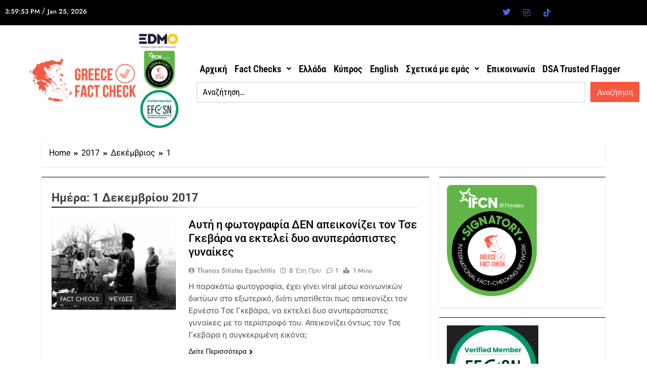

--- FILE ---
content_type: text/html; charset=UTF-8
request_url: https://www.factchecker.gr/2017/12/01/
body_size: 16147
content:
<!DOCTYPE html>
<html lang="el">
<head>
	<meta charset="UTF-8" />
	<meta name="viewport" content="width=device-width, initial-scale=1" />
	<link rel="profile" href="https://gmpg.org/xfn/11" />
	<link rel="pingback" href="https://www.factchecker.gr/xmlrpc.php" />
	<meta name='robots' content='noindex, follow' />

	<!-- This site is optimized with the Yoast SEO plugin v26.8 - https://yoast.com/product/yoast-seo-wordpress/ -->
	<title>1 Δεκεμβρίου, 2017 - Greece Fact Check</title>
	<meta property="og:locale" content="el_GR" />
	<meta property="og:type" content="website" />
	<meta property="og:title" content="1 Δεκεμβρίου, 2017 - Greece Fact Check" />
	<meta property="og:url" content="https://www.factchecker.gr/2017/12/01/" />
	<meta property="og:site_name" content="Greece Fact Check" />
	<meta name="twitter:card" content="summary_large_image" />
	<meta name="twitter:site" content="@Greecefactcheck" />
	<script type="application/ld+json" class="yoast-schema-graph">{"@context":"https://schema.org","@graph":[{"@type":"CollectionPage","@id":"https://www.factchecker.gr/2017/12/01/","url":"https://www.factchecker.gr/2017/12/01/","name":"1 Δεκεμβρίου, 2017 - Greece Fact Check","isPartOf":{"@id":"https://www.factchecker.gr/#website"},"primaryImageOfPage":{"@id":"https://www.factchecker.gr/2017/12/01/#primaryimage"},"image":{"@id":"https://www.factchecker.gr/2017/12/01/#primaryimage"},"thumbnailUrl":"https://www.factchecker.gr/wp-content/uploads/2017/11/Rz8xeo4.jpg","breadcrumb":{"@id":"https://www.factchecker.gr/2017/12/01/#breadcrumb"},"inLanguage":"el"},{"@type":"ImageObject","inLanguage":"el","@id":"https://www.factchecker.gr/2017/12/01/#primaryimage","url":"https://www.factchecker.gr/wp-content/uploads/2017/11/Rz8xeo4.jpg","contentUrl":"https://www.factchecker.gr/wp-content/uploads/2017/11/Rz8xeo4.jpg","width":567,"height":455},{"@type":"BreadcrumbList","@id":"https://www.factchecker.gr/2017/12/01/#breadcrumb","itemListElement":[{"@type":"ListItem","position":1,"name":"Αρχική","item":"https://www.factchecker.gr/"},{"@type":"ListItem","position":2,"name":"Αρχεία για 1 Δεκεμβρίου, 2017"}]},{"@type":"WebSite","@id":"https://www.factchecker.gr/#website","url":"https://www.factchecker.gr/","name":"Greece Fact Check","description":"","publisher":{"@id":"https://www.factchecker.gr/#organization"},"potentialAction":[{"@type":"SearchAction","target":{"@type":"EntryPoint","urlTemplate":"https://www.factchecker.gr/?s={search_term_string}"},"query-input":{"@type":"PropertyValueSpecification","valueRequired":true,"valueName":"search_term_string"}}],"inLanguage":"el"},{"@type":"Organization","@id":"https://www.factchecker.gr/#organization","name":"Greece Fact Check","url":"https://www.factchecker.gr/","logo":{"@type":"ImageObject","inLanguage":"el","@id":"https://www.factchecker.gr/#/schema/logo/image/","url":"https://www.factchecker.gr/wp-content/uploads/2024/05/cropped-cropped-1-2.jpg","contentUrl":"https://www.factchecker.gr/wp-content/uploads/2024/05/cropped-cropped-1-2.jpg","width":1638,"height":922,"caption":"Greece Fact Check"},"image":{"@id":"https://www.factchecker.gr/#/schema/logo/image/"},"sameAs":["https://web.facebook.com/factchecker.gr/?_rdc=1&_rdr#","https://x.com/Greecefactcheck","https://www.instagram.com/greecefactcheck/","https://www.tiktok.com/@greecefactcheck?lang=en"]}]}</script>
	<!-- / Yoast SEO plugin. -->


<link rel='dns-prefetch' href='//stats.wp.com' />
<link rel="alternate" type="application/rss+xml" title="Ροή RSS &raquo; Greece Fact Check" href="https://www.factchecker.gr/feed/" />
<link rel="alternate" type="application/rss+xml" title="Ροή Σχολίων &raquo; Greece Fact Check" href="https://www.factchecker.gr/comments/feed/" />
<style id='wp-img-auto-sizes-contain-inline-css'>
img:is([sizes=auto i],[sizes^="auto," i]){contain-intrinsic-size:3000px 1500px}
/*# sourceURL=wp-img-auto-sizes-contain-inline-css */
</style>
<style id='classic-theme-styles-inline-css'>
/*! This file is auto-generated */
.wp-block-button__link{color:#fff;background-color:#32373c;border-radius:9999px;box-shadow:none;text-decoration:none;padding:calc(.667em + 2px) calc(1.333em + 2px);font-size:1.125em}.wp-block-file__button{background:#32373c;color:#fff;text-decoration:none}
/*# sourceURL=/wp-includes/css/classic-themes.min.css */
</style>
<style id='jetpack-sharing-buttons-style-inline-css'>
.jetpack-sharing-buttons__services-list{display:flex;flex-direction:row;flex-wrap:wrap;gap:0;list-style-type:none;margin:5px;padding:0}.jetpack-sharing-buttons__services-list.has-small-icon-size{font-size:12px}.jetpack-sharing-buttons__services-list.has-normal-icon-size{font-size:16px}.jetpack-sharing-buttons__services-list.has-large-icon-size{font-size:24px}.jetpack-sharing-buttons__services-list.has-huge-icon-size{font-size:36px}@media print{.jetpack-sharing-buttons__services-list{display:none!important}}.editor-styles-wrapper .wp-block-jetpack-sharing-buttons{gap:0;padding-inline-start:0}ul.jetpack-sharing-buttons__services-list.has-background{padding:1.25em 2.375em}
/*# sourceURL=https://www.factchecker.gr/wp-content/plugins/jetpack/_inc/blocks/sharing-buttons/view.css */
</style>
<style id='global-styles-inline-css'>
:root{--wp--preset--aspect-ratio--square: 1;--wp--preset--aspect-ratio--4-3: 4/3;--wp--preset--aspect-ratio--3-4: 3/4;--wp--preset--aspect-ratio--3-2: 3/2;--wp--preset--aspect-ratio--2-3: 2/3;--wp--preset--aspect-ratio--16-9: 16/9;--wp--preset--aspect-ratio--9-16: 9/16;--wp--preset--color--black: #000000;--wp--preset--color--cyan-bluish-gray: #abb8c3;--wp--preset--color--white: #ffffff;--wp--preset--color--pale-pink: #f78da7;--wp--preset--color--vivid-red: #cf2e2e;--wp--preset--color--luminous-vivid-orange: #ff6900;--wp--preset--color--luminous-vivid-amber: #fcb900;--wp--preset--color--light-green-cyan: #7bdcb5;--wp--preset--color--vivid-green-cyan: #00d084;--wp--preset--color--pale-cyan-blue: #8ed1fc;--wp--preset--color--vivid-cyan-blue: #0693e3;--wp--preset--color--vivid-purple: #9b51e0;--wp--preset--gradient--vivid-cyan-blue-to-vivid-purple: linear-gradient(135deg,rgb(6,147,227) 0%,rgb(155,81,224) 100%);--wp--preset--gradient--light-green-cyan-to-vivid-green-cyan: linear-gradient(135deg,rgb(122,220,180) 0%,rgb(0,208,130) 100%);--wp--preset--gradient--luminous-vivid-amber-to-luminous-vivid-orange: linear-gradient(135deg,rgb(252,185,0) 0%,rgb(255,105,0) 100%);--wp--preset--gradient--luminous-vivid-orange-to-vivid-red: linear-gradient(135deg,rgb(255,105,0) 0%,rgb(207,46,46) 100%);--wp--preset--gradient--very-light-gray-to-cyan-bluish-gray: linear-gradient(135deg,rgb(238,238,238) 0%,rgb(169,184,195) 100%);--wp--preset--gradient--cool-to-warm-spectrum: linear-gradient(135deg,rgb(74,234,220) 0%,rgb(151,120,209) 20%,rgb(207,42,186) 40%,rgb(238,44,130) 60%,rgb(251,105,98) 80%,rgb(254,248,76) 100%);--wp--preset--gradient--blush-light-purple: linear-gradient(135deg,rgb(255,206,236) 0%,rgb(152,150,240) 100%);--wp--preset--gradient--blush-bordeaux: linear-gradient(135deg,rgb(254,205,165) 0%,rgb(254,45,45) 50%,rgb(107,0,62) 100%);--wp--preset--gradient--luminous-dusk: linear-gradient(135deg,rgb(255,203,112) 0%,rgb(199,81,192) 50%,rgb(65,88,208) 100%);--wp--preset--gradient--pale-ocean: linear-gradient(135deg,rgb(255,245,203) 0%,rgb(182,227,212) 50%,rgb(51,167,181) 100%);--wp--preset--gradient--electric-grass: linear-gradient(135deg,rgb(202,248,128) 0%,rgb(113,206,126) 100%);--wp--preset--gradient--midnight: linear-gradient(135deg,rgb(2,3,129) 0%,rgb(40,116,252) 100%);--wp--preset--font-size--small: 13px;--wp--preset--font-size--medium: 20px;--wp--preset--font-size--large: 36px;--wp--preset--font-size--x-large: 42px;--wp--preset--spacing--20: 0.44rem;--wp--preset--spacing--30: 0.67rem;--wp--preset--spacing--40: 1rem;--wp--preset--spacing--50: 1.5rem;--wp--preset--spacing--60: 2.25rem;--wp--preset--spacing--70: 3.38rem;--wp--preset--spacing--80: 5.06rem;--wp--preset--shadow--natural: 6px 6px 9px rgba(0, 0, 0, 0.2);--wp--preset--shadow--deep: 12px 12px 50px rgba(0, 0, 0, 0.4);--wp--preset--shadow--sharp: 6px 6px 0px rgba(0, 0, 0, 0.2);--wp--preset--shadow--outlined: 6px 6px 0px -3px rgb(255, 255, 255), 6px 6px rgb(0, 0, 0);--wp--preset--shadow--crisp: 6px 6px 0px rgb(0, 0, 0);}:where(.is-layout-flex){gap: 0.5em;}:where(.is-layout-grid){gap: 0.5em;}body .is-layout-flex{display: flex;}.is-layout-flex{flex-wrap: wrap;align-items: center;}.is-layout-flex > :is(*, div){margin: 0;}body .is-layout-grid{display: grid;}.is-layout-grid > :is(*, div){margin: 0;}:where(.wp-block-columns.is-layout-flex){gap: 2em;}:where(.wp-block-columns.is-layout-grid){gap: 2em;}:where(.wp-block-post-template.is-layout-flex){gap: 1.25em;}:where(.wp-block-post-template.is-layout-grid){gap: 1.25em;}.has-black-color{color: var(--wp--preset--color--black) !important;}.has-cyan-bluish-gray-color{color: var(--wp--preset--color--cyan-bluish-gray) !important;}.has-white-color{color: var(--wp--preset--color--white) !important;}.has-pale-pink-color{color: var(--wp--preset--color--pale-pink) !important;}.has-vivid-red-color{color: var(--wp--preset--color--vivid-red) !important;}.has-luminous-vivid-orange-color{color: var(--wp--preset--color--luminous-vivid-orange) !important;}.has-luminous-vivid-amber-color{color: var(--wp--preset--color--luminous-vivid-amber) !important;}.has-light-green-cyan-color{color: var(--wp--preset--color--light-green-cyan) !important;}.has-vivid-green-cyan-color{color: var(--wp--preset--color--vivid-green-cyan) !important;}.has-pale-cyan-blue-color{color: var(--wp--preset--color--pale-cyan-blue) !important;}.has-vivid-cyan-blue-color{color: var(--wp--preset--color--vivid-cyan-blue) !important;}.has-vivid-purple-color{color: var(--wp--preset--color--vivid-purple) !important;}.has-black-background-color{background-color: var(--wp--preset--color--black) !important;}.has-cyan-bluish-gray-background-color{background-color: var(--wp--preset--color--cyan-bluish-gray) !important;}.has-white-background-color{background-color: var(--wp--preset--color--white) !important;}.has-pale-pink-background-color{background-color: var(--wp--preset--color--pale-pink) !important;}.has-vivid-red-background-color{background-color: var(--wp--preset--color--vivid-red) !important;}.has-luminous-vivid-orange-background-color{background-color: var(--wp--preset--color--luminous-vivid-orange) !important;}.has-luminous-vivid-amber-background-color{background-color: var(--wp--preset--color--luminous-vivid-amber) !important;}.has-light-green-cyan-background-color{background-color: var(--wp--preset--color--light-green-cyan) !important;}.has-vivid-green-cyan-background-color{background-color: var(--wp--preset--color--vivid-green-cyan) !important;}.has-pale-cyan-blue-background-color{background-color: var(--wp--preset--color--pale-cyan-blue) !important;}.has-vivid-cyan-blue-background-color{background-color: var(--wp--preset--color--vivid-cyan-blue) !important;}.has-vivid-purple-background-color{background-color: var(--wp--preset--color--vivid-purple) !important;}.has-black-border-color{border-color: var(--wp--preset--color--black) !important;}.has-cyan-bluish-gray-border-color{border-color: var(--wp--preset--color--cyan-bluish-gray) !important;}.has-white-border-color{border-color: var(--wp--preset--color--white) !important;}.has-pale-pink-border-color{border-color: var(--wp--preset--color--pale-pink) !important;}.has-vivid-red-border-color{border-color: var(--wp--preset--color--vivid-red) !important;}.has-luminous-vivid-orange-border-color{border-color: var(--wp--preset--color--luminous-vivid-orange) !important;}.has-luminous-vivid-amber-border-color{border-color: var(--wp--preset--color--luminous-vivid-amber) !important;}.has-light-green-cyan-border-color{border-color: var(--wp--preset--color--light-green-cyan) !important;}.has-vivid-green-cyan-border-color{border-color: var(--wp--preset--color--vivid-green-cyan) !important;}.has-pale-cyan-blue-border-color{border-color: var(--wp--preset--color--pale-cyan-blue) !important;}.has-vivid-cyan-blue-border-color{border-color: var(--wp--preset--color--vivid-cyan-blue) !important;}.has-vivid-purple-border-color{border-color: var(--wp--preset--color--vivid-purple) !important;}.has-vivid-cyan-blue-to-vivid-purple-gradient-background{background: var(--wp--preset--gradient--vivid-cyan-blue-to-vivid-purple) !important;}.has-light-green-cyan-to-vivid-green-cyan-gradient-background{background: var(--wp--preset--gradient--light-green-cyan-to-vivid-green-cyan) !important;}.has-luminous-vivid-amber-to-luminous-vivid-orange-gradient-background{background: var(--wp--preset--gradient--luminous-vivid-amber-to-luminous-vivid-orange) !important;}.has-luminous-vivid-orange-to-vivid-red-gradient-background{background: var(--wp--preset--gradient--luminous-vivid-orange-to-vivid-red) !important;}.has-very-light-gray-to-cyan-bluish-gray-gradient-background{background: var(--wp--preset--gradient--very-light-gray-to-cyan-bluish-gray) !important;}.has-cool-to-warm-spectrum-gradient-background{background: var(--wp--preset--gradient--cool-to-warm-spectrum) !important;}.has-blush-light-purple-gradient-background{background: var(--wp--preset--gradient--blush-light-purple) !important;}.has-blush-bordeaux-gradient-background{background: var(--wp--preset--gradient--blush-bordeaux) !important;}.has-luminous-dusk-gradient-background{background: var(--wp--preset--gradient--luminous-dusk) !important;}.has-pale-ocean-gradient-background{background: var(--wp--preset--gradient--pale-ocean) !important;}.has-electric-grass-gradient-background{background: var(--wp--preset--gradient--electric-grass) !important;}.has-midnight-gradient-background{background: var(--wp--preset--gradient--midnight) !important;}.has-small-font-size{font-size: var(--wp--preset--font-size--small) !important;}.has-medium-font-size{font-size: var(--wp--preset--font-size--medium) !important;}.has-large-font-size{font-size: var(--wp--preset--font-size--large) !important;}.has-x-large-font-size{font-size: var(--wp--preset--font-size--x-large) !important;}
:where(.wp-block-post-template.is-layout-flex){gap: 1.25em;}:where(.wp-block-post-template.is-layout-grid){gap: 1.25em;}
:where(.wp-block-term-template.is-layout-flex){gap: 1.25em;}:where(.wp-block-term-template.is-layout-grid){gap: 1.25em;}
:where(.wp-block-columns.is-layout-flex){gap: 2em;}:where(.wp-block-columns.is-layout-grid){gap: 2em;}
:root :where(.wp-block-pullquote){font-size: 1.5em;line-height: 1.6;}
/*# sourceURL=global-styles-inline-css */
</style>
<link rel='stylesheet' id='wpo_min-header-0-css' href='https://www.factchecker.gr/wp-content/cache/wpo-minify/1769052562/assets/wpo-minify-header-80273884.min.css' media='all' />
<script id="jquery-js-after">
!function($){"use strict";$(document).ready(function(){$(this).scrollTop()>100&&$(".hfe-scroll-to-top-wrap").removeClass("hfe-scroll-to-top-hide"),$(window).scroll(function(){$(this).scrollTop()<100?$(".hfe-scroll-to-top-wrap").fadeOut(300):$(".hfe-scroll-to-top-wrap").fadeIn(300)}),$(".hfe-scroll-to-top-wrap").on("click",function(){$("html, body").animate({scrollTop:0},300);return!1})})}(jQuery);
!function($){'use strict';$(document).ready(function(){var bar=$('.hfe-reading-progress-bar');if(!bar.length)return;$(window).on('scroll',function(){var s=$(window).scrollTop(),d=$(document).height()-$(window).height(),p=d? s/d*100:0;bar.css('width',p+'%')});});}(jQuery);
//# sourceURL=jquery-js-after
</script>
<script id="wpo_min-header-0-js-extra">
var frontendDataSource = {"_wpnonce":"4da4314d18","ajaxUrl":"https://www.factchecker.gr/wp-admin/admin-ajax.php","preloader":"none","preloaderExitAnimation":"none","isElementorPreview":""};
//# sourceURL=wpo_min-header-0-js-extra
</script>
<script src="https://www.factchecker.gr/wp-content/cache/wpo-minify/1769052562/assets/wpo-minify-header-5d1b1ee6.min.js" id="wpo_min-header-0-js"></script>
<link rel="https://api.w.org/" href="https://www.factchecker.gr/wp-json/" /><link rel="EditURI" type="application/rsd+xml" title="RSD" href="https://www.factchecker.gr/xmlrpc.php?rsd" />
<meta name="generator" content="WordPress 6.9" />
        <style>
            :root {
                --tpg-primary-color: #0d6efd;
                --tpg-secondary-color: #0654c4;
                --tpg-primary-light: #c4d0ff
            }

                    </style>
			<style>img#wpstats{display:none}</style>
		<meta name="generator" content="Elementor 3.34.2; features: additional_custom_breakpoints; settings: css_print_method-external, google_font-enabled, font_display-swap">
			<style>
				.e-con.e-parent:nth-of-type(n+4):not(.e-lazyloaded):not(.e-no-lazyload),
				.e-con.e-parent:nth-of-type(n+4):not(.e-lazyloaded):not(.e-no-lazyload) * {
					background-image: none !important;
				}
				@media screen and (max-height: 1024px) {
					.e-con.e-parent:nth-of-type(n+3):not(.e-lazyloaded):not(.e-no-lazyload),
					.e-con.e-parent:nth-of-type(n+3):not(.e-lazyloaded):not(.e-no-lazyload) * {
						background-image: none !important;
					}
				}
				@media screen and (max-height: 640px) {
					.e-con.e-parent:nth-of-type(n+2):not(.e-lazyloaded):not(.e-no-lazyload),
					.e-con.e-parent:nth-of-type(n+2):not(.e-lazyloaded):not(.e-no-lazyload) * {
						background-image: none !important;
					}
				}
			</style>
					<style type="text/css">
							.site-title {
					position: absolute;
					clip: rect(1px, 1px, 1px, 1px);
					}
									.site-description {
						color: #8f8f8f;
					}
						</style>
		<link rel="icon" href="https://www.factchecker.gr/wp-content/uploads/2024/02/cropped-cropped-422570863_772800171533900_5258298301676828956_n-32x32.jpg" sizes="32x32" />
<link rel="icon" href="https://www.factchecker.gr/wp-content/uploads/2024/02/cropped-cropped-422570863_772800171533900_5258298301676828956_n-192x192.jpg" sizes="192x192" />
<link rel="apple-touch-icon" href="https://www.factchecker.gr/wp-content/uploads/2024/02/cropped-cropped-422570863_772800171533900_5258298301676828956_n-180x180.jpg" />
<meta name="msapplication-TileImage" content="https://www.factchecker.gr/wp-content/uploads/2024/02/cropped-cropped-422570863_772800171533900_5258298301676828956_n-270x270.jpg" />
</head>

<body class="archive date wp-theme-newsmatic rttpg rttpg-7.8.8 radius-frontend rttpg-body-wrap rttpg-flaticon ehf-header ehf-footer ehf-template-newsmatic ehf-stylesheet-newsmatic hfeed newsmatic-title-two newsmatic-image-hover--effect-two site-full-width--layout newsmatic_site_block_border_top post-layout--one right-sidebar newsmatic_main_body newsmatic_font_typography nekit elementor-default elementor-kit-14392">
<div id="page" class="hfeed site">

		<header id="masthead" itemscope="itemscope" itemtype="https://schema.org/WPHeader">
			<p class="main-title bhf-hidden" itemprop="headline"><a href="https://www.factchecker.gr" title="Greece Fact Check" rel="home">Greece Fact Check</a></p>
					<div data-elementor-type="wp-post" data-elementor-id="14527" class="elementor elementor-14527">
						<section class="elementor-section elementor-top-section elementor-element elementor-element-8f7f4cb elementor-section-boxed elementor-section-height-default elementor-section-height-default" data-id="8f7f4cb" data-element_type="section" data-settings="{&quot;background_background&quot;:&quot;classic&quot;}">
						<div class="elementor-container elementor-column-gap-default">
					<div class="elementor-column elementor-col-50 elementor-top-column elementor-element elementor-element-7498b1f" data-id="7498b1f" data-element_type="column">
			<div class="elementor-widget-wrap elementor-element-populated">
						<div class="elementor-element elementor-element-72c14a5 elementor-hidden-mobile elementor-widget elementor-widget-nekit-date-and-time" data-id="72c14a5" data-element_type="widget" data-settings="{&quot;elements_align_mobile&quot;:&quot;center&quot;,&quot;elements_align&quot;:&quot;left&quot;}" data-widget_type="nekit-date-and-time.default">
				<div class="elementor-widget-container">
					            <span class="date-and-time-wrap widget-orientation--horizontal">
                                <span class="time-wrap">
                                                    <span class="time-count"></span>
                                            </span>
                <span class="separator">/</span>                    <span class="date-count">Jan 25, 2026</span>
                            </span>
    				</div>
				</div>
					</div>
		</div>
				<div class="elementor-column elementor-col-50 elementor-top-column elementor-element elementor-element-627cd89" data-id="627cd89" data-element_type="column">
			<div class="elementor-widget-wrap elementor-element-populated">
						<section class="elementor-section elementor-inner-section elementor-element elementor-element-12168f4 elementor-section-content-middle elementor-section-boxed elementor-section-height-default elementor-section-height-default" data-id="12168f4" data-element_type="section">
						<div class="elementor-container elementor-column-gap-default">
					<div class="elementor-column elementor-col-50 elementor-inner-column elementor-element elementor-element-29dcbeb" data-id="29dcbeb" data-element_type="column">
			<div class="elementor-widget-wrap elementor-element-populated">
						<div class="elementor-element elementor-element-2d0babe7 elementor-widget elementor-widget-elementskit-social-media" data-id="2d0babe7" data-element_type="widget" data-widget_type="elementskit-social-media.default">
				<div class="elementor-widget-container">
					<div class="ekit-wid-con" >			 <ul class="ekit_social_media">
														<li class="elementor-repeater-item-5eb0945">
					    <a
						href="https://www.facebook.com/factchecker.gr" aria-label="Facebook" class="facebook" >
							
							<i aria-hidden="true" class="fasicon icon-facebook"></i>
                                                                                                            </a>
                    </li>
                    														<li class="elementor-repeater-item-98fdd10">
					    <a
						href="https://twitter.com/Greecefactcheck" aria-label="Twiiter" class="twitter" >
							
							<i aria-hidden="true" class="icon icon-twitter"></i>
                                                                                                            </a>
                    </li>
                    														<li class="elementor-repeater-item-e2aa959">
					    <a
						href="https://www.instagram.com/greecefactcheck/" aria-label="Instagram" class="instagram" >
							
							<i aria-hidden="true" class="fab fa-instagram"></i>
                                                                                                            </a>
                    </li>
                    														<li class="elementor-repeater-item-d14f92b">
					    <a
						href="https://www.tiktok.com/@greecefactcheck?lang=en" aria-label="Tik Tok" class="tiktok" >
							
							<i aria-hidden="true" class="fab fa-tiktok"></i>
                                                                                                            </a>
                    </li>
                    							</ul>
		</div>				</div>
				</div>
					</div>
		</div>
				<div class="elementor-column elementor-col-50 elementor-inner-column elementor-element elementor-element-59ec832 elementor-hidden-desktop elementor-hidden-tablet" data-id="59ec832" data-element_type="column">
			<div class="elementor-widget-wrap elementor-element-populated">
						<div class="elementor-element elementor-element-5a45487 elementor-hidden-desktop elementor-hidden-tablet elementor-widget elementor-widget-nekit-date-and-time" data-id="5a45487" data-element_type="widget" data-settings="{&quot;elements_align_mobile&quot;:&quot;center&quot;,&quot;elements_align&quot;:&quot;left&quot;}" data-widget_type="nekit-date-and-time.default">
				<div class="elementor-widget-container">
					            <span class="date-and-time-wrap widget-orientation--horizontal">
                                <span class="time-wrap">
                                                    <span class="time-count"></span>
                                            </span>
                                    <span class="date-count">2026/01/25</span>
                            </span>
    				</div>
				</div>
					</div>
		</div>
					</div>
		</section>
					</div>
		</div>
					</div>
		</section>
				<section class="elementor-section elementor-top-section elementor-element elementor-element-3b7c6fd1 elementor-section-full_width elementor-section-height-default elementor-section-height-default" data-id="3b7c6fd1" data-element_type="section">
						<div class="elementor-container elementor-column-gap-default">
					<div class="elementor-column elementor-col-100 elementor-top-column elementor-element elementor-element-3803ac9c" data-id="3803ac9c" data-element_type="column">
			<div class="elementor-widget-wrap elementor-element-populated">
						<section class="elementor-section elementor-inner-section elementor-element elementor-element-614a2633 elementor-section-content-middle elementor-section-boxed elementor-section-height-default elementor-section-height-default" data-id="614a2633" data-element_type="section">
						<div class="elementor-container elementor-column-gap-default">
					<div class="elementor-column elementor-col-50 elementor-inner-column elementor-element elementor-element-1bb77516" data-id="1bb77516" data-element_type="column">
			<div class="elementor-widget-wrap elementor-element-populated">
						<div class="elementor-element elementor-element-fc9d416 elementor-widget elementor-widget-image" data-id="fc9d416" data-element_type="widget" data-widget_type="image.default">
				<div class="elementor-widget-container">
																<a href="https://www.factchecker.gr/">
							<img fetchpriority="high" width="1620" height="924" src="https://www.factchecker.gr/wp-content/uploads/2023/02/logo.png" class="attachment-full size-full wp-image-19537" alt="" srcset="https://www.factchecker.gr/wp-content/uploads/2023/02/logo.png 1620w, https://www.factchecker.gr/wp-content/uploads/2023/02/logo-300x171.png 300w, https://www.factchecker.gr/wp-content/uploads/2023/02/logo-1024x584.png 1024w, https://www.factchecker.gr/wp-content/uploads/2023/02/logo-768x438.png 768w, https://www.factchecker.gr/wp-content/uploads/2023/02/logo-1536x876.png 1536w" sizes="(max-width: 1620px) 100vw, 1620px" />								</a>
															</div>
				</div>
					</div>
		</div>
				<div class="elementor-column elementor-col-50 elementor-inner-column elementor-element elementor-element-6c36e67e" data-id="6c36e67e" data-element_type="column">
			<div class="elementor-widget-wrap elementor-element-populated">
						<div class="elementor-element elementor-element-7ccbad7 elementor-widget-mobile__width-initial hfe-nav-menu__align-left hfe-submenu-icon-arrow hfe-submenu-animation-none hfe-link-redirect-child hfe-nav-menu__breakpoint-tablet elementor-widget elementor-widget-navigation-menu" data-id="7ccbad7" data-element_type="widget" data-settings="{&quot;toggle_size_mobile&quot;:{&quot;unit&quot;:&quot;px&quot;,&quot;size&quot;:32,&quot;sizes&quot;:[]},&quot;padding_horizontal_menu_item&quot;:{&quot;unit&quot;:&quot;px&quot;,&quot;size&quot;:6,&quot;sizes&quot;:[]},&quot;menu_space_between&quot;:{&quot;unit&quot;:&quot;px&quot;,&quot;size&quot;:3,&quot;sizes&quot;:[]},&quot;menu_row_space&quot;:{&quot;unit&quot;:&quot;px&quot;,&quot;size&quot;:2,&quot;sizes&quot;:[]},&quot;padding_vertical_menu_item&quot;:{&quot;unit&quot;:&quot;px&quot;,&quot;size&quot;:14,&quot;sizes&quot;:[]},&quot;padding_horizontal_menu_item_tablet&quot;:{&quot;unit&quot;:&quot;px&quot;,&quot;size&quot;:&quot;&quot;,&quot;sizes&quot;:[]},&quot;padding_horizontal_menu_item_mobile&quot;:{&quot;unit&quot;:&quot;px&quot;,&quot;size&quot;:&quot;&quot;,&quot;sizes&quot;:[]},&quot;padding_vertical_menu_item_tablet&quot;:{&quot;unit&quot;:&quot;px&quot;,&quot;size&quot;:&quot;&quot;,&quot;sizes&quot;:[]},&quot;padding_vertical_menu_item_mobile&quot;:{&quot;unit&quot;:&quot;px&quot;,&quot;size&quot;:&quot;&quot;,&quot;sizes&quot;:[]},&quot;menu_space_between_tablet&quot;:{&quot;unit&quot;:&quot;px&quot;,&quot;size&quot;:&quot;&quot;,&quot;sizes&quot;:[]},&quot;menu_space_between_mobile&quot;:{&quot;unit&quot;:&quot;px&quot;,&quot;size&quot;:&quot;&quot;,&quot;sizes&quot;:[]},&quot;menu_row_space_tablet&quot;:{&quot;unit&quot;:&quot;px&quot;,&quot;size&quot;:&quot;&quot;,&quot;sizes&quot;:[]},&quot;menu_row_space_mobile&quot;:{&quot;unit&quot;:&quot;px&quot;,&quot;size&quot;:&quot;&quot;,&quot;sizes&quot;:[]},&quot;dropdown_border_radius&quot;:{&quot;unit&quot;:&quot;px&quot;,&quot;top&quot;:&quot;&quot;,&quot;right&quot;:&quot;&quot;,&quot;bottom&quot;:&quot;&quot;,&quot;left&quot;:&quot;&quot;,&quot;isLinked&quot;:true},&quot;dropdown_border_radius_tablet&quot;:{&quot;unit&quot;:&quot;px&quot;,&quot;top&quot;:&quot;&quot;,&quot;right&quot;:&quot;&quot;,&quot;bottom&quot;:&quot;&quot;,&quot;left&quot;:&quot;&quot;,&quot;isLinked&quot;:true},&quot;dropdown_border_radius_mobile&quot;:{&quot;unit&quot;:&quot;px&quot;,&quot;top&quot;:&quot;&quot;,&quot;right&quot;:&quot;&quot;,&quot;bottom&quot;:&quot;&quot;,&quot;left&quot;:&quot;&quot;,&quot;isLinked&quot;:true},&quot;width_dropdown_item&quot;:{&quot;unit&quot;:&quot;px&quot;,&quot;size&quot;:&quot;220&quot;,&quot;sizes&quot;:[]},&quot;width_dropdown_item_tablet&quot;:{&quot;unit&quot;:&quot;px&quot;,&quot;size&quot;:&quot;&quot;,&quot;sizes&quot;:[]},&quot;width_dropdown_item_mobile&quot;:{&quot;unit&quot;:&quot;px&quot;,&quot;size&quot;:&quot;&quot;,&quot;sizes&quot;:[]},&quot;padding_horizontal_dropdown_item&quot;:{&quot;unit&quot;:&quot;px&quot;,&quot;size&quot;:&quot;&quot;,&quot;sizes&quot;:[]},&quot;padding_horizontal_dropdown_item_tablet&quot;:{&quot;unit&quot;:&quot;px&quot;,&quot;size&quot;:&quot;&quot;,&quot;sizes&quot;:[]},&quot;padding_horizontal_dropdown_item_mobile&quot;:{&quot;unit&quot;:&quot;px&quot;,&quot;size&quot;:&quot;&quot;,&quot;sizes&quot;:[]},&quot;padding_vertical_dropdown_item&quot;:{&quot;unit&quot;:&quot;px&quot;,&quot;size&quot;:15,&quot;sizes&quot;:[]},&quot;padding_vertical_dropdown_item_tablet&quot;:{&quot;unit&quot;:&quot;px&quot;,&quot;size&quot;:&quot;&quot;,&quot;sizes&quot;:[]},&quot;padding_vertical_dropdown_item_mobile&quot;:{&quot;unit&quot;:&quot;px&quot;,&quot;size&quot;:&quot;&quot;,&quot;sizes&quot;:[]},&quot;distance_from_menu&quot;:{&quot;unit&quot;:&quot;px&quot;,&quot;size&quot;:&quot;&quot;,&quot;sizes&quot;:[]},&quot;distance_from_menu_tablet&quot;:{&quot;unit&quot;:&quot;px&quot;,&quot;size&quot;:&quot;&quot;,&quot;sizes&quot;:[]},&quot;distance_from_menu_mobile&quot;:{&quot;unit&quot;:&quot;px&quot;,&quot;size&quot;:&quot;&quot;,&quot;sizes&quot;:[]},&quot;toggle_size&quot;:{&quot;unit&quot;:&quot;px&quot;,&quot;size&quot;:&quot;&quot;,&quot;sizes&quot;:[]},&quot;toggle_size_tablet&quot;:{&quot;unit&quot;:&quot;px&quot;,&quot;size&quot;:&quot;&quot;,&quot;sizes&quot;:[]},&quot;toggle_border_width&quot;:{&quot;unit&quot;:&quot;px&quot;,&quot;size&quot;:&quot;&quot;,&quot;sizes&quot;:[]},&quot;toggle_border_width_tablet&quot;:{&quot;unit&quot;:&quot;px&quot;,&quot;size&quot;:&quot;&quot;,&quot;sizes&quot;:[]},&quot;toggle_border_width_mobile&quot;:{&quot;unit&quot;:&quot;px&quot;,&quot;size&quot;:&quot;&quot;,&quot;sizes&quot;:[]},&quot;toggle_border_radius&quot;:{&quot;unit&quot;:&quot;px&quot;,&quot;size&quot;:&quot;&quot;,&quot;sizes&quot;:[]},&quot;toggle_border_radius_tablet&quot;:{&quot;unit&quot;:&quot;px&quot;,&quot;size&quot;:&quot;&quot;,&quot;sizes&quot;:[]},&quot;toggle_border_radius_mobile&quot;:{&quot;unit&quot;:&quot;px&quot;,&quot;size&quot;:&quot;&quot;,&quot;sizes&quot;:[]}}" data-widget_type="navigation-menu.default">
				<div class="elementor-widget-container">
								<div class="hfe-nav-menu hfe-layout-horizontal hfe-nav-menu-layout horizontal hfe-pointer__none" data-layout="horizontal">
				<div role="button" class="hfe-nav-menu__toggle elementor-clickable" tabindex="0" aria-label="Menu Toggle">
					<span class="screen-reader-text">Menu</span>
					<div class="hfe-nav-menu-icon">
						<i aria-hidden="true"  class="fas fa-align-justify"></i>					</div>
				</div>
				<nav class="hfe-nav-menu__layout-horizontal hfe-nav-menu__submenu-arrow" data-toggle-icon="&lt;i aria-hidden=&quot;true&quot; tabindex=&quot;0&quot; class=&quot;fas fa-align-justify&quot;&gt;&lt;/i&gt;" data-close-icon="&lt;i aria-hidden=&quot;true&quot; tabindex=&quot;0&quot; class=&quot;far fa-window-close&quot;&gt;&lt;/i&gt;" data-full-width="yes">
					<ul id="menu-1-7ccbad7" class="hfe-nav-menu"><li id="menu-item-14727" class="menu-item menu-item-type-post_type menu-item-object-page menu-item-home parent hfe-creative-menu"><a href="https://www.factchecker.gr/" class = "hfe-menu-item">Αρχική</a></li>
<li id="menu-item-39" class="menu-item menu-item-type-taxonomy menu-item-object-category menu-item-has-children parent hfe-has-submenu hfe-creative-menu"><div class="hfe-has-submenu-container" tabindex="0" role="button" aria-haspopup="true" aria-expanded="false"><a href="https://www.factchecker.gr/category/fact-check/" class = "hfe-menu-item">Fact Checks<span class='hfe-menu-toggle sub-arrow hfe-menu-child-0'><i class='fa'></i></span></a></div>
<ul class="sub-menu">
	<li id="menu-item-14635" class="menu-item menu-item-type-taxonomy menu-item-object-category hfe-creative-menu"><a href="https://www.factchecker.gr/category/fact-check/%cf%88%ce%b5%cf%85%ce%b4%ce%ad%cf%82/" class = "hfe-sub-menu-item">Ψευδές</a></li>
	<li id="menu-item-14638" class="menu-item menu-item-type-taxonomy menu-item-object-category hfe-creative-menu"><a href="https://www.factchecker.gr/category/paraplhnhtiko/" class = "hfe-sub-menu-item">Παραπλανητικό</a></li>
	<li id="menu-item-16879" class="menu-item menu-item-type-taxonomy menu-item-object-category hfe-creative-menu"><a href="https://www.factchecker.gr/category/politics/" class = "hfe-sub-menu-item">Πολιτική</a></li>
	<li id="menu-item-14640" class="menu-item menu-item-type-taxonomy menu-item-object-category hfe-creative-menu"><a href="https://www.factchecker.gr/category/fact-check/%ce%b1%cf%80%ce%ac%cf%84%ce%b7/" class = "hfe-sub-menu-item">Απάτη</a></li>
	<li id="menu-item-14639" class="menu-item menu-item-type-taxonomy menu-item-object-category hfe-creative-menu"><a href="https://www.factchecker.gr/category/fact-check/%ce%b8%ce%b5%cf%89%cf%81%ce%af%ce%b5%cf%82-%cf%83%cf%85%ce%bd%cf%89%ce%bc%ce%bf%cf%83%ce%af%ce%b1%cf%82/" class = "hfe-sub-menu-item">Θεωρίες συνωμοσίας</a></li>
	<li id="menu-item-14637" class="menu-item menu-item-type-taxonomy menu-item-object-category hfe-creative-menu"><a href="https://www.factchecker.gr/category/pseudoepistimh/" class = "hfe-sub-menu-item">Ψευδοεπιστήμη</a></li>
	<li id="menu-item-14641" class="menu-item menu-item-type-taxonomy menu-item-object-category hfe-creative-menu"><a href="https://www.factchecker.gr/category/fact-check/%ce%b5%ce%bd%ce%b1%ce%bb%ce%bb%ce%b1%ce%ba%cf%84%ce%b9%ce%ba%ce%ad%cf%82-%ce%b8%ce%b5%cf%81%ce%b1%cf%80%ce%b5%ce%af%ce%b5%cf%82/" class = "hfe-sub-menu-item">Εναλλακτικές Θεραπείες</a></li>
	<li id="menu-item-19579" class="menu-item menu-item-type-taxonomy menu-item-object-category hfe-creative-menu"><a href="https://www.factchecker.gr/category/fact-check/leipei-thematiko-periexomeno/" class = "hfe-sub-menu-item">Λείπει Θεματικό Περιεχόμενο</a></li>
	<li id="menu-item-19580" class="menu-item menu-item-type-taxonomy menu-item-object-category hfe-creative-menu"><a href="https://www.factchecker.gr/category/fact-check/texniki-nohmosunh/" class = "hfe-sub-menu-item">Τεχνητή Νοημοσύνη</a></li>
	<li id="menu-item-14379" class="menu-item menu-item-type-taxonomy menu-item-object-category hfe-creative-menu"><a href="https://www.factchecker.gr/category/media-literacy/" class = "hfe-sub-menu-item">Media Literacy</a></li>
</ul>
</li>
<li id="menu-item-16759" class="menu-item menu-item-type-taxonomy menu-item-object-category parent hfe-creative-menu"><a href="https://www.factchecker.gr/category/greece/" class = "hfe-menu-item">Ελλάδα</a></li>
<li id="menu-item-16760" class="menu-item menu-item-type-taxonomy menu-item-object-category parent hfe-creative-menu"><a href="https://www.factchecker.gr/category/cyprus/" class = "hfe-menu-item">Κύπρος</a></li>
<li id="menu-item-20712" class="menu-item menu-item-type-taxonomy menu-item-object-category parent hfe-creative-menu"><a href="https://www.factchecker.gr/category/english/" class = "hfe-menu-item">English</a></li>
<li id="menu-item-12991" class="menu-item menu-item-type-post_type menu-item-object-page menu-item-has-children parent hfe-has-submenu hfe-creative-menu"><div class="hfe-has-submenu-container" tabindex="0" role="button" aria-haspopup="true" aria-expanded="false"><a href="https://www.factchecker.gr/about-us/" class = "hfe-menu-item">Σχετικά με εμάς<span class='hfe-menu-toggle sub-arrow hfe-menu-child-0'><i class='fa'></i></span></a></div>
<ul class="sub-menu">
	<li id="menu-item-13107" class="menu-item menu-item-type-custom menu-item-object-custom hfe-creative-menu"><a href="https://www.factchecker.gr/about-us" class = "hfe-sub-menu-item">Ποιοι είμαστε</a></li>
	<li id="menu-item-13108" class="menu-item menu-item-type-custom menu-item-object-custom hfe-creative-menu"><a href="https://www.factchecker.gr/xrimatodotisi-anexartisia/" class = "hfe-sub-menu-item">Χρηματοδότηση και Ανεξαρτησία</a></li>
	<li id="menu-item-13109" class="menu-item menu-item-type-custom menu-item-object-custom hfe-creative-menu"><a href="https://www.factchecker.gr/aneyresi-isxyrismon/" class = "hfe-sub-menu-item">Ανεύρεση Ισχυρισμών</a></li>
	<li id="menu-item-13110" class="menu-item menu-item-type-custom menu-item-object-custom hfe-creative-menu"><a href="https://www.factchecker.gr/methodology/" class = "hfe-sub-menu-item">Μεθοδολογία</a></li>
	<li id="menu-item-16821" class="menu-item menu-item-type-post_type menu-item-object-page hfe-creative-menu"><a href="https://www.factchecker.gr/politiki-diorthosewn/" class = "hfe-sub-menu-item">Πολιτική διορθώσεων</a></li>
	<li id="menu-item-16820" class="menu-item menu-item-type-post_type menu-item-object-page hfe-creative-menu"><a href="https://www.factchecker.gr/paradeigmata-diorthoson/" class = "hfe-sub-menu-item">Λίστα διορθώσεων – ενημερώσεων</a></li>
	<li id="menu-item-16758" class="menu-item menu-item-type-post_type menu-item-object-page hfe-creative-menu"><a href="https://www.factchecker.gr/ypoboli-protasewn/" class = "hfe-sub-menu-item">Υποβολή προτάσεων </a></li>
	<li id="menu-item-16757" class="menu-item menu-item-type-post_type menu-item-object-page hfe-creative-menu"><a href="https://www.factchecker.gr/ypoboli-paraponwn/" class = "hfe-sub-menu-item">Υποβολή παραπόνων</a></li>
</ul>
</li>
<li id="menu-item-166" class="menu-item menu-item-type-post_type menu-item-object-page parent hfe-creative-menu"><a href="https://www.factchecker.gr/contact-us/" class = "hfe-menu-item">Επικοινωνία</a></li>
<li id="menu-item-23515" class="menu-item menu-item-type-post_type menu-item-object-page parent hfe-creative-menu"><a href="https://www.factchecker.gr/dsa-trusted-flagger/" class = "hfe-menu-item">DSA Trusted Flagger</a></li>
</ul> 
				</nav>
			</div>
							</div>
				</div>
				<div class="elementor-element elementor-element-f8e61da elementor-hidden-mobile elementor-widget elementor-widget-nekit-live-search" data-id="f8e61da" data-element_type="widget" data-widget_type="nekit-live-search.default">
				<div class="elementor-widget-container">
								<div class="nekit-live-search-widget live-search-wrap popup-type--absolute">
							  	
				<div class="nekit-search-form-wrap">
					<span class="close-modal"><i class="fas fa-times"></i></span>
					<form role="search" method="get" class="search-form" action="https://www.factchecker.gr/">
				<label>
					<span class="screen-reader-text">Αναζήτηση για:</span>
					<input type="search" class="search-field" placeholder="Αναζήτηση&hellip;" value="" name="s" />
				</label>
				<input type="submit" class="search-submit" value="Αναζήτηση" />
			</form>				</div>
				<input type="hidden" name="nekit_search_widget_settings[f8e61da]" value="{&quot;count&quot;:4,&quot;link_target&quot;:&quot;_self&quot;,&quot;button_option&quot;:&quot;yes&quot;,&quot;button_label&quot;:&quot;View all results&quot;,&quot;no_results_title&quot;:&quot;Could not find what you are looking for&quot;,&quot;no_results_description&quot;:&quot;Try another search ?&quot;,&quot;thumbnail_option&quot;:&quot;yes&quot;,&quot;show_post_date&quot;:&quot;yes&quot;,&quot;post_date_icon_position&quot;:&quot;prefix&quot;,&quot;post_date_icon&quot;:{&quot;value&quot;:&quot;fas fa-calendar&quot;,&quot;library&quot;:&quot;fa-solid&quot;}}">
				<script>
					nekitWidgetData["f8e61da"] = {"count":4,"link_target":"_self","button_option":"yes","button_label":"View all results","no_results_title":"Could not find what you are looking for","no_results_description":"Try another search ?","thumbnail_option":"yes","show_post_date":"yes","post_date_icon_position":"prefix","post_date_icon":{"value":"fas fa-calendar","library":"fa-solid"}};
				</script>
			</div>
						</div>
				</div>
					</div>
		</div>
					</div>
		</section>
				<div class="elementor-element elementor-element-1eb7b8a elementor-hidden-desktop elementor-hidden-tablet elementor-widget elementor-widget-nekit-live-search" data-id="1eb7b8a" data-element_type="widget" data-widget_type="nekit-live-search.default">
				<div class="elementor-widget-container">
								<div class="nekit-live-search-widget live-search-wrap popup-type--absolute">
							  	
				<div class="nekit-search-form-wrap">
					<span class="close-modal"><i class="fas fa-times"></i></span>
					<form role="search" method="get" class="search-form" action="https://www.factchecker.gr/">
				<label>
					<span class="screen-reader-text">Αναζήτηση για:</span>
					<input type="search" class="search-field" placeholder="Αναζήτηση&hellip;" value="" name="s" />
				</label>
				<input type="submit" class="search-submit" value="Αναζήτηση" />
			</form>				</div>
				<input type="hidden" name="nekit_search_widget_settings[1eb7b8a]" value="{&quot;count&quot;:4,&quot;link_target&quot;:&quot;_self&quot;,&quot;button_option&quot;:&quot;yes&quot;,&quot;button_label&quot;:&quot;View all results&quot;,&quot;no_results_title&quot;:&quot;Could not find what you are looking for&quot;,&quot;no_results_description&quot;:&quot;Try another search ?&quot;,&quot;thumbnail_option&quot;:&quot;yes&quot;,&quot;show_post_date&quot;:&quot;yes&quot;,&quot;post_date_icon_position&quot;:&quot;prefix&quot;,&quot;post_date_icon&quot;:{&quot;value&quot;:&quot;fas fa-calendar&quot;,&quot;library&quot;:&quot;fa-solid&quot;}}">
				<script>
					nekitWidgetData["1eb7b8a"] = {"count":4,"link_target":"_self","button_option":"yes","button_label":"View all results","no_results_title":"Could not find what you are looking for","no_results_description":"Try another search ?","thumbnail_option":"yes","show_post_date":"yes","post_date_icon_position":"prefix","post_date_icon":{"value":"fas fa-calendar","library":"fa-solid"}};
				</script>
			</div>
						</div>
				</div>
				<div class="elementor-element elementor-element-67813ab elementor-hidden-desktop elementor-hidden-tablet elementor-widget-divider--view-line elementor-widget elementor-widget-divider" data-id="67813ab" data-element_type="widget" data-widget_type="divider.default">
				<div class="elementor-widget-container">
							<div class="elementor-divider">
			<span class="elementor-divider-separator">
						</span>
		</div>
						</div>
				</div>
					</div>
		</div>
					</div>
		</section>
				</div>
				</header>

		<div id="theme-content">
		            <div class="newsmatic-container">
                <div class="row">
                                <div class="newsmatic-breadcrumb-wrap">
                    <div role="navigation" aria-label="Breadcrumbs" class="breadcrumb-trail breadcrumbs" itemprop="breadcrumb"><ul class="trail-items" itemscope itemtype="http://schema.org/BreadcrumbList"><meta name="numberOfItems" content="4" /><meta name="itemListOrder" content="Ascending" /><li itemprop="itemListElement" itemscope itemtype="http://schema.org/ListItem" class="trail-item trail-begin"><a href="https://www.factchecker.gr/" rel="home" itemprop="item"><span itemprop="name">Home</span></a><meta itemprop="position" content="1" /></li><li itemprop="itemListElement" itemscope itemtype="http://schema.org/ListItem" class="trail-item"><a href="https://www.factchecker.gr/2017/" itemprop="item"><span itemprop="name">2017</span></a><meta itemprop="position" content="2" /></li><li itemprop="itemListElement" itemscope itemtype="http://schema.org/ListItem" class="trail-item"><a href="https://www.factchecker.gr/2017/12/" itemprop="item"><span itemprop="name">Δεκέμβριος</span></a><meta itemprop="position" content="3" /></li><li itemprop="itemListElement" itemscope itemtype="http://schema.org/ListItem" class="trail-item trail-end"><span data-url="https://www.factchecker.gr/2017/12/01/" itemprop="item"><span itemprop="name">1</span></span><meta itemprop="position" content="4" /></li></ul></div>                </div>
                        </div>
            </div>
            		<main id="primary" class="site-main">
			<div class="newsmatic-container">
				<div class="row">
				<div class="secondary-left-sidebar">
											</div>
					<div class="primary-content">
													<header class="page-header">
								<h1 class="page-title newsmatic-block-title">Ημέρα: <span>1 Δεκεμβρίου 2017</span></h1>							</header><!-- .page-header -->
							<div class="post-inner-wrapper news-list-wrap">
								<article id="post-9176" class="post post-9176 type-post status-publish format-standard has-post-thumbnail hentry category-fact-check category-10 tag-che-guevara tag-el-salvador tag-farabundo-marti-national-liberation-front tag-619 tag-617 tag-620">
	<figure class="post-thumb-wrap ">
        <a href="https://www.factchecker.gr/2017/12/01/che-guevara-executing-2-women-debunked/" title="Αυτή η φωτογραφία ΔΕΝ απεικονίζει τον Τσε Γκεβάρα να εκτελεί δυο ανυπεράσπιστες γυναίκες">
            <img width="498" height="400" src="https://www.factchecker.gr/wp-content/uploads/2017/11/Rz8xeo4.jpg" class="attachment-newsmatic-list size-newsmatic-list wp-post-image" alt="" title="Αυτή η φωτογραφία ΔΕΝ απεικονίζει τον Τσε Γκεβάρα να εκτελεί δυο ανυπεράσπιστες γυναίκες" decoding="async" srcset="https://www.factchecker.gr/wp-content/uploads/2017/11/Rz8xeo4.jpg 567w, https://www.factchecker.gr/wp-content/uploads/2017/11/Rz8xeo4-300x241.jpg 300w" sizes="(max-width: 498px) 100vw, 498px" />        </a>
        <ul class="post-categories"><li class="cat-item cat-13"><a href="https://www.factchecker.gr/category/fact-check/" rel="category tag">Fact Checks</a></li><li class="cat-item cat-10"><a href="https://www.factchecker.gr/category/fact-check/%cf%88%ce%b5%cf%85%ce%b4%ce%ad%cf%82/" rel="category tag">Ψευδές</a></li></ul>    </figure>
    <div class="post-element">
         <h2 class="post-title"><a href="https://www.factchecker.gr/2017/12/01/che-guevara-executing-2-women-debunked/" title="Αυτή η φωτογραφία ΔΕΝ απεικονίζει τον Τσε Γκεβάρα να εκτελεί δυο ανυπεράσπιστες γυναίκες">Αυτή η φωτογραφία ΔΕΝ απεικονίζει τον Τσε Γκεβάρα να εκτελεί δυο ανυπεράσπιστες γυναίκες</a></h2>
                         
                                    <div class="post-meta">
                                        <span class="byline"> <span class="author vcard"><a class="url fn n author_name" href="https://www.factchecker.gr/author/admin/">Thanos Sitistas Epachtitis</a></span></span><span class="post-date posted-on published"><a href="https://www.factchecker.gr/2017/12/01/che-guevara-executing-2-women-debunked/" rel="bookmark"><time class="entry-date published" datetime="2017-12-01T00:03:53+03:00">8 έτη Πριν</time><time class="updated" datetime="2023-02-01T15:40:01+03:00">3 έτη Πριν</time></a></span><a href="https://www.factchecker.gr/2017/12/01/che-guevara-executing-2-women-debunked/#comments"><span class="post-comment">1</span></a><span class="read-time">1 mins</span>                                    </div>
                         <div class="post-excerpt"><p>Η παρακάτω φωτογραφία, έχει γίνει viral μέσω κοινωνικών δικτύων στο εξωτερικό, διότι υποτίθεται πως απεικονίζει τον Ερνέστο Τσε Γκεβάρα, να εκτελεί δυο ανυπεράσπιστες γυναίκες με το περίστροφό του. Απεικονίζει όντως τον Τσε Γκεβάρα η συγκεκριμένη εικόνα;</p>
</div>
                                    <a class="post-link-button" href="https://www.factchecker.gr/2017/12/01/che-guevara-executing-2-women-debunked/">Δείτε Περισσότερα<i class="fas fa-angle-right"></i></a>    </div>
</article><!-- #post-9176 -->							</div>
					</div>
					<div class="secondary-sidebar">
						
<aside id="secondary" class="widget-area">
	<section id="block-35" class="widget widget_block widget_media_image">
<figure class="wp-block-image size-full is-resized"><a href="https://ifcncodeofprinciples.poynter.org/profile/greece-fact-check"><img decoding="async" width="243" height="300" src="https://www.factchecker.gr/wp-content/uploads/2024/05/gfc-ifcn-243x300-1.png" alt="" class="wp-image-19545" style="width:178px;height:auto"/></a></figure>
</section><section id="block-36" class="widget widget_block widget_media_image">
<figure class="wp-block-image size-full is-resized"><a href="https://efcsn.com/verified-members/#greece-fact-check"><img loading="lazy" decoding="async" width="300" height="288" src="https://www.factchecker.gr/wp-content/uploads/2024/05/efcsn1-300x288-2.jpg" alt="" class="wp-image-19554" style="width:181px;height:auto"/></a></figure>
</section><section id="block-28" class="widget widget_block">
<div class="wp-block-jetpack-send-a-message">
<div class="wp-block-jetpack-whatsapp-button is-color-dark"><a class="whatsapp-block__button" href="https://api.whatsapp.com/send?phone=306983517195&amp;text=Hi%2C%20I%20got%20your%20WhatsApp%20information%20from%20your%20website." style="background-color:#25D366;color:#fff" target="_blank" rel="noopener noreferrer">Επικοινωνία  Whatsapp</a></div>
</div>
</section><section id="block-34" class="widget widget_block"><style>
  .fb-custom-card {
    font-family: -apple-system, BlinkMacSystemFont, "Segoe UI", Roboto, Helvetica, Arial, sans-serif;
    background: #ffffff;
    border: 1px solid #e1e4e8;
    border-radius: 12px;
    max-width: 400px;
    padding: 24px 20px;
    text-align: center;
    box-shadow: 0 4px 6px rgba(0,0,0,0.05);
    transition: transform 0.2s ease;
  }
  .fb-custom-card:hover {
    transform: translateY(-2px);
    box-shadow: 0 8px 15px rgba(0,0,0,0.1);
  }
  .fb-logo-area {
    width: 64px;
    height: 64px;
    margin: 0 auto 12px;
    background-color: #1877F2;
    border-radius: 50%;
    display: flex;
    align-items: center;
    justify-content: center;
    color: white;
    font-size: 32px;
    font-weight: bold;
  }
  .fb-title {
    font-size: 20px;
    font-weight: 700;
    color: #1c1e21;
    margin-bottom: 4px;
  }
  .fb-stats {
    font-size: 14px;
    color: #65676b;
    margin-bottom: 16px;
    display: flex;
    align-items: center;
    justify-content: center;
    gap: 6px;
  }
  .fb-stats svg {
    fill: #65676b;
    width: 16px;
    height: 16px;
  }
  .fb-desc {
    font-size: 14px;
    color: #65676b;
    margin-bottom: 24px;
    line-height: 1.4;
  }
  .fb-btn {
    display: block;
    background-color: #1877F2;
    /* Εδώ επιβάλλουμε το λευκό χρώμα */
    color: #ffffff !important; 
    text-decoration: none !important;
    padding: 12px 0;
    border-radius: 8px;
    font-weight: 600;
    font-size: 15px;
    width: 100%;
    transition: background-color 0.2s;
  }
  .fb-btn:hover {
    background-color: #166fe5;
    color: #ffffff !important; /* Και όταν περνάει το ποντίκι από πάνω */
  }
</style>

<div class="fb-custom-card">
  <div class="fb-logo-area">f</div>
  
  <div class="fb-title">Greece Fact Check</div>
  
  <div class="fb-stats">
    <svg viewBox="0 0 24 24" aria-hidden="true"><g><path d="M12 12c2.21 0 4-1.79 4-4s-1.79-4-4-4-4 1.79-4 4 1.79 4 4 4zm0 2c-2.67 0-8 1.34-8 4v2h16v-2c0-2.66-5.33-4-8-4z"></path></g></svg>
    <span>7.100+ Ακόλουθοι</span>
  </div>

  <div class="fb-desc">Ακολουθήστε μας για έγκυρη ενημέρωση και ελέγχους ειδήσεων.</div>
  
  <a href="https://www.facebook.com/factchecker.gr/" target="_blank" class="fb-btn">
    Ακολουθήστε τη Σελίδα
  </a>
</div></section><section id="archives-3" class="widget widget_archive"><h2 class="widget-title"><span>Ιστορικό</span></h2>		<label class="screen-reader-text" for="archives-dropdown-3">Ιστορικό</label>
		<select id="archives-dropdown-3" name="archive-dropdown">
			
			<option value="">Επιλέξτε μήνα</option>
				<option value='https://www.factchecker.gr/2026/01/'> Ιανουάριος 2026 </option>
	<option value='https://www.factchecker.gr/2025/12/'> Δεκέμβριος 2025 </option>
	<option value='https://www.factchecker.gr/2025/11/'> Νοέμβριος 2025 </option>
	<option value='https://www.factchecker.gr/2025/10/'> Οκτώβριος 2025 </option>
	<option value='https://www.factchecker.gr/2025/09/'> Σεπτέμβριος 2025 </option>
	<option value='https://www.factchecker.gr/2025/08/'> Αύγουστος 2025 </option>
	<option value='https://www.factchecker.gr/2025/07/'> Ιούλιος 2025 </option>
	<option value='https://www.factchecker.gr/2025/06/'> Ιούνιος 2025 </option>
	<option value='https://www.factchecker.gr/2025/05/'> Μάιος 2025 </option>
	<option value='https://www.factchecker.gr/2025/04/'> Απρίλιος 2025 </option>
	<option value='https://www.factchecker.gr/2025/03/'> Μάρτιος 2025 </option>
	<option value='https://www.factchecker.gr/2025/02/'> Φεβρουάριος 2025 </option>
	<option value='https://www.factchecker.gr/2025/01/'> Ιανουάριος 2025 </option>
	<option value='https://www.factchecker.gr/2024/12/'> Δεκέμβριος 2024 </option>
	<option value='https://www.factchecker.gr/2024/11/'> Νοέμβριος 2024 </option>
	<option value='https://www.factchecker.gr/2024/10/'> Οκτώβριος 2024 </option>
	<option value='https://www.factchecker.gr/2024/09/'> Σεπτέμβριος 2024 </option>
	<option value='https://www.factchecker.gr/2024/08/'> Αύγουστος 2024 </option>
	<option value='https://www.factchecker.gr/2024/07/'> Ιούλιος 2024 </option>
	<option value='https://www.factchecker.gr/2024/06/'> Ιούνιος 2024 </option>
	<option value='https://www.factchecker.gr/2024/05/'> Μάιος 2024 </option>
	<option value='https://www.factchecker.gr/2024/04/'> Απρίλιος 2024 </option>
	<option value='https://www.factchecker.gr/2024/03/'> Μάρτιος 2024 </option>
	<option value='https://www.factchecker.gr/2024/02/'> Φεβρουάριος 2024 </option>
	<option value='https://www.factchecker.gr/2024/01/'> Ιανουάριος 2024 </option>
	<option value='https://www.factchecker.gr/2023/12/'> Δεκέμβριος 2023 </option>
	<option value='https://www.factchecker.gr/2023/11/'> Νοέμβριος 2023 </option>
	<option value='https://www.factchecker.gr/2023/10/'> Οκτώβριος 2023 </option>
	<option value='https://www.factchecker.gr/2023/09/'> Σεπτέμβριος 2023 </option>
	<option value='https://www.factchecker.gr/2023/08/'> Αύγουστος 2023 </option>
	<option value='https://www.factchecker.gr/2023/07/'> Ιούλιος 2023 </option>
	<option value='https://www.factchecker.gr/2023/06/'> Ιούνιος 2023 </option>
	<option value='https://www.factchecker.gr/2023/05/'> Μάιος 2023 </option>
	<option value='https://www.factchecker.gr/2023/04/'> Απρίλιος 2023 </option>
	<option value='https://www.factchecker.gr/2023/03/'> Μάρτιος 2023 </option>
	<option value='https://www.factchecker.gr/2023/02/'> Φεβρουάριος 2023 </option>
	<option value='https://www.factchecker.gr/2023/01/'> Ιανουάριος 2023 </option>
	<option value='https://www.factchecker.gr/2022/12/'> Δεκέμβριος 2022 </option>
	<option value='https://www.factchecker.gr/2022/11/'> Νοέμβριος 2022 </option>
	<option value='https://www.factchecker.gr/2022/10/'> Οκτώβριος 2022 </option>
	<option value='https://www.factchecker.gr/2022/09/'> Σεπτέμβριος 2022 </option>
	<option value='https://www.factchecker.gr/2022/08/'> Αύγουστος 2022 </option>
	<option value='https://www.factchecker.gr/2022/07/'> Ιούλιος 2022 </option>
	<option value='https://www.factchecker.gr/2022/06/'> Ιούνιος 2022 </option>
	<option value='https://www.factchecker.gr/2022/05/'> Μάιος 2022 </option>
	<option value='https://www.factchecker.gr/2022/04/'> Απρίλιος 2022 </option>
	<option value='https://www.factchecker.gr/2022/03/'> Μάρτιος 2022 </option>
	<option value='https://www.factchecker.gr/2022/02/'> Φεβρουάριος 2022 </option>
	<option value='https://www.factchecker.gr/2022/01/'> Ιανουάριος 2022 </option>
	<option value='https://www.factchecker.gr/2021/12/'> Δεκέμβριος 2021 </option>
	<option value='https://www.factchecker.gr/2021/11/'> Νοέμβριος 2021 </option>
	<option value='https://www.factchecker.gr/2021/10/'> Οκτώβριος 2021 </option>
	<option value='https://www.factchecker.gr/2021/09/'> Σεπτέμβριος 2021 </option>
	<option value='https://www.factchecker.gr/2021/07/'> Ιούλιος 2021 </option>
	<option value='https://www.factchecker.gr/2021/06/'> Ιούνιος 2021 </option>
	<option value='https://www.factchecker.gr/2020/09/'> Σεπτέμβριος 2020 </option>
	<option value='https://www.factchecker.gr/2020/03/'> Μάρτιος 2020 </option>
	<option value='https://www.factchecker.gr/2019/11/'> Νοέμβριος 2019 </option>
	<option value='https://www.factchecker.gr/2019/10/'> Οκτώβριος 2019 </option>
	<option value='https://www.factchecker.gr/2019/09/'> Σεπτέμβριος 2019 </option>
	<option value='https://www.factchecker.gr/2019/06/'> Ιούνιος 2019 </option>
	<option value='https://www.factchecker.gr/2019/03/'> Μάρτιος 2019 </option>
	<option value='https://www.factchecker.gr/2018/12/'> Δεκέμβριος 2018 </option>
	<option value='https://www.factchecker.gr/2018/10/'> Οκτώβριος 2018 </option>
	<option value='https://www.factchecker.gr/2018/09/'> Σεπτέμβριος 2018 </option>
	<option value='https://www.factchecker.gr/2018/08/'> Αύγουστος 2018 </option>
	<option value='https://www.factchecker.gr/2018/07/'> Ιούλιος 2018 </option>
	<option value='https://www.factchecker.gr/2018/06/'> Ιούνιος 2018 </option>
	<option value='https://www.factchecker.gr/2018/05/'> Μάιος 2018 </option>
	<option value='https://www.factchecker.gr/2018/04/'> Απρίλιος 2018 </option>
	<option value='https://www.factchecker.gr/2018/03/'> Μάρτιος 2018 </option>
	<option value='https://www.factchecker.gr/2018/02/'> Φεβρουάριος 2018 </option>
	<option value='https://www.factchecker.gr/2018/01/'> Ιανουάριος 2018 </option>
	<option value='https://www.factchecker.gr/2017/12/' selected='selected'> Δεκέμβριος 2017 </option>
	<option value='https://www.factchecker.gr/2017/11/'> Νοέμβριος 2017 </option>
	<option value='https://www.factchecker.gr/2017/10/'> Οκτώβριος 2017 </option>
	<option value='https://www.factchecker.gr/2017/09/'> Σεπτέμβριος 2017 </option>
	<option value='https://www.factchecker.gr/2017/08/'> Αύγουστος 2017 </option>
	<option value='https://www.factchecker.gr/2017/07/'> Ιούλιος 2017 </option>
	<option value='https://www.factchecker.gr/2017/06/'> Ιούνιος 2017 </option>
	<option value='https://www.factchecker.gr/2017/05/'> Μάιος 2017 </option>
	<option value='https://www.factchecker.gr/2017/04/'> Απρίλιος 2017 </option>
	<option value='https://www.factchecker.gr/2017/03/'> Μάρτιος 2017 </option>
	<option value='https://www.factchecker.gr/2017/02/'> Φεβρουάριος 2017 </option>

		</select>

			<script>
( ( dropdownId ) => {
	const dropdown = document.getElementById( dropdownId );
	function onSelectChange() {
		setTimeout( () => {
			if ( 'escape' === dropdown.dataset.lastkey ) {
				return;
			}
			if ( dropdown.value ) {
				document.location.href = dropdown.value;
			}
		}, 250 );
	}
	function onKeyUp( event ) {
		if ( 'Escape' === event.key ) {
			dropdown.dataset.lastkey = 'escape';
		} else {
			delete dropdown.dataset.lastkey;
		}
	}
	function onClick() {
		delete dropdown.dataset.lastkey;
	}
	dropdown.addEventListener( 'keyup', onKeyUp );
	dropdown.addEventListener( 'click', onClick );
	dropdown.addEventListener( 'change', onSelectChange );
})( "archives-dropdown-3" );

//# sourceURL=WP_Widget_Archives%3A%3Awidget
</script>
</section><section id="calendar-1" class="widget widget_calendar"><h2 class="widget-title"><span>Calendar</span></h2><div id="calendar_wrap" class="calendar_wrap"><table id="wp-calendar" class="wp-calendar-table">
	<caption>Δεκέμβριος 2017</caption>
	<thead>
	<tr>
		<th scope="col" aria-label="Δευτέρα">Δ</th>
		<th scope="col" aria-label="Τρίτη">Τ</th>
		<th scope="col" aria-label="Τετάρτη">Τ</th>
		<th scope="col" aria-label="Πέμπτη">Π</th>
		<th scope="col" aria-label="Παρασκευή">Π</th>
		<th scope="col" aria-label="Σάββατο">Σ</th>
		<th scope="col" aria-label="Κυριακή">Κ</th>
	</tr>
	</thead>
	<tbody>
	<tr>
		<td colspan="4" class="pad">&nbsp;</td><td><a href="https://www.factchecker.gr/2017/12/01/" aria-label="Τα άρθρα δημοσιεύτηκαν την 1 December 2017">1</a></td><td>2</td><td>3</td>
	</tr>
	<tr>
		<td><a href="https://www.factchecker.gr/2017/12/04/" aria-label="Τα άρθρα δημοσιεύτηκαν την 4 December 2017">4</a></td><td><a href="https://www.factchecker.gr/2017/12/05/" aria-label="Τα άρθρα δημοσιεύτηκαν την 5 December 2017">5</a></td><td><a href="https://www.factchecker.gr/2017/12/06/" aria-label="Τα άρθρα δημοσιεύτηκαν την 6 December 2017">6</a></td><td>7</td><td>8</td><td><a href="https://www.factchecker.gr/2017/12/09/" aria-label="Τα άρθρα δημοσιεύτηκαν την 9 December 2017">9</a></td><td><a href="https://www.factchecker.gr/2017/12/10/" aria-label="Τα άρθρα δημοσιεύτηκαν την 10 December 2017">10</a></td>
	</tr>
	<tr>
		<td><a href="https://www.factchecker.gr/2017/12/11/" aria-label="Τα άρθρα δημοσιεύτηκαν την 11 December 2017">11</a></td><td>12</td><td><a href="https://www.factchecker.gr/2017/12/13/" aria-label="Τα άρθρα δημοσιεύτηκαν την 13 December 2017">13</a></td><td><a href="https://www.factchecker.gr/2017/12/14/" aria-label="Τα άρθρα δημοσιεύτηκαν την 14 December 2017">14</a></td><td><a href="https://www.factchecker.gr/2017/12/15/" aria-label="Τα άρθρα δημοσιεύτηκαν την 15 December 2017">15</a></td><td><a href="https://www.factchecker.gr/2017/12/16/" aria-label="Τα άρθρα δημοσιεύτηκαν την 16 December 2017">16</a></td><td>17</td>
	</tr>
	<tr>
		<td>18</td><td><a href="https://www.factchecker.gr/2017/12/19/" aria-label="Τα άρθρα δημοσιεύτηκαν την 19 December 2017">19</a></td><td><a href="https://www.factchecker.gr/2017/12/20/" aria-label="Τα άρθρα δημοσιεύτηκαν την 20 December 2017">20</a></td><td>21</td><td>22</td><td>23</td><td>24</td>
	</tr>
	<tr>
		<td><a href="https://www.factchecker.gr/2017/12/25/" aria-label="Τα άρθρα δημοσιεύτηκαν την 25 December 2017">25</a></td><td><a href="https://www.factchecker.gr/2017/12/26/" aria-label="Τα άρθρα δημοσιεύτηκαν την 26 December 2017">26</a></td><td>27</td><td><a href="https://www.factchecker.gr/2017/12/28/" aria-label="Τα άρθρα δημοσιεύτηκαν την 28 December 2017">28</a></td><td><a href="https://www.factchecker.gr/2017/12/29/" aria-label="Τα άρθρα δημοσιεύτηκαν την 29 December 2017">29</a></td><td><a href="https://www.factchecker.gr/2017/12/30/" aria-label="Τα άρθρα δημοσιεύτηκαν την 30 December 2017">30</a></td><td><a href="https://www.factchecker.gr/2017/12/31/" aria-label="Τα άρθρα δημοσιεύτηκαν την 31 December 2017">31</a></td>
	</tr>
	</tbody>
	</table><nav aria-label="Προηγούμενους και επόμενους μήνες" class="wp-calendar-nav">
		<span class="wp-calendar-nav-prev"><a href="https://www.factchecker.gr/2017/11/">&laquo; Νοέ</a></span>
		<span class="pad">&nbsp;</span>
		<span class="wp-calendar-nav-next"><a href="https://www.factchecker.gr/2018/01/">Ιαν &raquo;</a></span>
	</nav></div></section></aside><!-- #secondary -->					</div>
				</div>
			</div>

		</main><!-- #main -->
	</div><!-- #theme-content -->

		<footer itemtype="https://schema.org/WPFooter" itemscope="itemscope" id="colophon" role="contentinfo">
			<div class='footer-width-fixer'>		<div data-elementor-type="wp-post" data-elementor-id="14393" class="elementor elementor-14393">
						<section class="elementor-section elementor-top-section elementor-element elementor-element-47d3c95 elementor-section-boxed elementor-section-height-default elementor-section-height-default" data-id="47d3c95" data-element_type="section">
						<div class="elementor-container elementor-column-gap-default">
					<div class="elementor-column elementor-col-100 elementor-top-column elementor-element elementor-element-d91df5f" data-id="d91df5f" data-element_type="column">
			<div class="elementor-widget-wrap elementor-element-populated">
						<div class="elementor-element elementor-element-a2f785a elementor-widget elementor-widget-spacer" data-id="a2f785a" data-element_type="widget" data-widget_type="spacer.default">
				<div class="elementor-widget-container">
							<div class="elementor-spacer">
			<div class="elementor-spacer-inner"></div>
		</div>
						</div>
				</div>
					</div>
		</div>
					</div>
		</section>
				<section class="elementor-section elementor-top-section elementor-element elementor-element-ce95ea1 elementor-section-boxed elementor-section-height-default elementor-section-height-default" data-id="ce95ea1" data-element_type="section" data-settings="{&quot;background_background&quot;:&quot;classic&quot;}">
						<div class="elementor-container elementor-column-gap-default">
					<div class="elementor-column elementor-col-100 elementor-top-column elementor-element elementor-element-ff71cf2" data-id="ff71cf2" data-element_type="column">
			<div class="elementor-widget-wrap">
							</div>
		</div>
					</div>
		</section>
				<section class="elementor-section elementor-top-section elementor-element elementor-element-424cac3 elementor-section-boxed elementor-section-height-default elementor-section-height-default" data-id="424cac3" data-element_type="section">
						<div class="elementor-container elementor-column-gap-default">
					<div class="elementor-column elementor-col-100 elementor-top-column elementor-element elementor-element-add362f" data-id="add362f" data-element_type="column">
			<div class="elementor-widget-wrap elementor-element-populated">
						<div class="elementor-element elementor-element-22a369f elementor-widget elementor-widget-spacer" data-id="22a369f" data-element_type="widget" data-widget_type="spacer.default">
				<div class="elementor-widget-container">
							<div class="elementor-spacer">
			<div class="elementor-spacer-inner"></div>
		</div>
						</div>
				</div>
					</div>
		</div>
					</div>
		</section>
				<section class="elementor-section elementor-top-section elementor-element elementor-element-0fae4c6 elementor-section-boxed elementor-section-height-default elementor-section-height-default" data-id="0fae4c6" data-element_type="section">
						<div class="elementor-container elementor-column-gap-default">
					<div class="elementor-column elementor-col-33 elementor-top-column elementor-element elementor-element-a316b9f" data-id="a316b9f" data-element_type="column">
			<div class="elementor-widget-wrap elementor-element-populated">
						<div class="elementor-element elementor-element-044a10c elementor-widget elementor-widget-image" data-id="044a10c" data-element_type="widget" data-widget_type="image.default">
				<div class="elementor-widget-container">
																<a href="https://www.factchecker.gr/">
							<img width="350" height="150" src="https://www.factchecker.gr/wp-content/uploads/2023/02/Logo-Website-1-1.png" class="attachment-full size-full wp-image-14550" alt="" srcset="https://www.factchecker.gr/wp-content/uploads/2023/02/Logo-Website-1-1.png 350w, https://www.factchecker.gr/wp-content/uploads/2023/02/Logo-Website-1-1-300x129.png 300w" sizes="(max-width: 350px) 100vw, 350px" />								</a>
															</div>
				</div>
				<div class="elementor-element elementor-element-e05eca8 elementor-widget elementor-widget-text-editor" data-id="e05eca8" data-element_type="widget" data-widget_type="text-editor.default">
				<div class="elementor-widget-container">
									<p><span style="color: #f44336;"><strong>Παρατηρητήριο Κατά της Παραπληροφόρησης </strong></span></p>								</div>
				</div>
				<div class="elementor-element elementor-element-176823e elementor-widget elementor-widget-elementskit-social-media" data-id="176823e" data-element_type="widget" data-widget_type="elementskit-social-media.default">
				<div class="elementor-widget-container">
					<div class="ekit-wid-con" >			 <ul class="ekit_social_media">
														<li class="elementor-repeater-item-da8f4de">
					    <a
						href="#" aria-label="Facebook" class="2" >
							
							<i aria-hidden="true" class="icon icon-facebook-2"></i>
                                                                                                            </a>
                    </li>
                    														<li class="elementor-repeater-item-08ef7bf">
					    <a
						href="https://twitter.com/Greecefactcheck" aria-label="X(Twitter)" class="twitter" >
							
							<i aria-hidden="true" class="fab fa-x-twitter"></i>
                                                                                                            </a>
                    </li>
                    														<li class="elementor-repeater-item-c8596be">
					    <a
						href="https://www.instagram.com/greecefactcheck/" aria-label="Instagram" class="1" >
							
							<i aria-hidden="true" class="icon icon-instagram-1"></i>
                                                                                                            </a>
                    </li>
                    														<li class="elementor-repeater-item-7898075">
					    <a
						href="https://www.tiktok.com/@greecefactcheck?lang=en" aria-label="Tik Tok" class="tiktok" >
							
							<i aria-hidden="true" class="fab fa-tiktok"></i>
                                                                                                            </a>
                    </li>
                    														<li class="elementor-repeater-item-41f4e28">
					    <a
						href="https://api.whatsapp.com/send?phone=306983517195&#038;text=Hi%2C%20I%20got%20your%20WhatsApp%20information%20from%20your%20website%20(FactChecker.gr)." aria-label="WhatsApp" class="2" >
							
							<i aria-hidden="true" class="icon icon-whatsapp-2"></i>
                                                                                                            </a>
                    </li>
                    							</ul>
		</div>				</div>
				</div>
					</div>
		</div>
				<div class="elementor-column elementor-col-33 elementor-top-column elementor-element elementor-element-4766e25" data-id="4766e25" data-element_type="column">
			<div class="elementor-widget-wrap elementor-element-populated">
						<div class="elementor-element elementor-element-c8d6ab1 elementor-align-left ekit-has-divider-yes elementor-widget elementor-widget-elementskit-page-list" data-id="c8d6ab1" data-element_type="widget" data-widget_type="elementskit-page-list.default">
				<div class="elementor-widget-container">
					<div class="ekit-wid-con" >		<div class="elementor-icon-list-items ">
							<div class="elementor-icon-list-item   ">
						<a class="elementor-repeater-item-01d06f0 ekit_badge_left" href="https://www.factchecker.gr/home/">
							<div class="ekit_page_list_content">
																<span class="elementor-icon-list-text">
									<span class="ekit_page_list_title_title">Αρχική</span>
																	</span>
							</div>
													</a>
					</div>
								<div class="elementor-icon-list-item   ">
						<a class="elementor-repeater-item-324f54e ekit_badge_left" href="https://www.factchecker.gr/category/fact-check/" target="_blank" rel="nofollow">
							<div class="ekit_page_list_content">
																<span class="elementor-icon-list-text">
									<span class="ekit_page_list_title_title">Fact Check</span>
																	</span>
							</div>
													</a>
					</div>
								<div class="elementor-icon-list-item   ">
						<a class="elementor-repeater-item-1486208 ekit_badge_left" href="https://www.factchecker.gr/category/media-literacy/" target="_blank" rel="nofollow">
							<div class="ekit_page_list_content">
																<span class="elementor-icon-list-text">
									<span class="ekit_page_list_title_title">Media Literacy</span>
																	</span>
							</div>
													</a>
					</div>
								<div class="elementor-icon-list-item   ">
						<a class="elementor-repeater-item-4832f03 ekit_badge_left" href="https://www.factchecker.gr/about-us/">
							<div class="ekit_page_list_content">
																<span class="elementor-icon-list-text">
									<span class="ekit_page_list_title_title">Σχετικά με εμάς</span>
																	</span>
							</div>
													</a>
					</div>
								<div class="elementor-icon-list-item   ">
						<a class="elementor-repeater-item-fb9910f ekit_badge_left" href="https://www.factchecker.gr/terms-of-use/">
							<div class="ekit_page_list_content">
																<span class="elementor-icon-list-text">
									<span class="ekit_page_list_title_title">Όροι Χρήσης / Πολιτική Απορρήτου</span>
																	</span>
							</div>
													</a>
					</div>
								<div class="elementor-icon-list-item   ">
						<a class="elementor-repeater-item-5245ae1 ekit_badge_left" href="https://www.factchecker.gr/contact-us/">
							<div class="ekit_page_list_content">
																<span class="elementor-icon-list-text">
									<span class="ekit_page_list_title_title">Επικοινωνία</span>
																	</span>
							</div>
													</a>
					</div>
						</div>
		</div>				</div>
				</div>
					</div>
		</div>
				<div class="elementor-column elementor-col-33 elementor-top-column elementor-element elementor-element-2a581c1" data-id="2a581c1" data-element_type="column" data-settings="{&quot;background_background&quot;:&quot;classic&quot;}">
			<div class="elementor-widget-wrap elementor-element-populated">
							</div>
		</div>
					</div>
		</section>
				<section class="elementor-section elementor-top-section elementor-element elementor-element-61e4461 elementor-section-boxed elementor-section-height-default elementor-section-height-default" data-id="61e4461" data-element_type="section" data-settings="{&quot;background_background&quot;:&quot;classic&quot;}">
						<div class="elementor-container elementor-column-gap-default">
					<div class="elementor-column elementor-col-100 elementor-top-column elementor-element elementor-element-e74693f" data-id="e74693f" data-element_type="column">
			<div class="elementor-widget-wrap">
							</div>
		</div>
					</div>
		</section>
				<section class="elementor-section elementor-top-section elementor-element elementor-element-1b94e69 elementor-section-boxed elementor-section-height-default elementor-section-height-default" data-id="1b94e69" data-element_type="section" data-settings="{&quot;background_background&quot;:&quot;classic&quot;}">
						<div class="elementor-container elementor-column-gap-default">
					<div class="elementor-column elementor-col-100 elementor-top-column elementor-element elementor-element-999a021" data-id="999a021" data-element_type="column">
			<div class="elementor-widget-wrap">
							</div>
		</div>
					</div>
		</section>
				<section class="elementor-section elementor-top-section elementor-element elementor-element-bc9d57f elementor-section-boxed elementor-section-height-default elementor-section-height-default" data-id="bc9d57f" data-element_type="section" data-settings="{&quot;background_background&quot;:&quot;classic&quot;}">
						<div class="elementor-container elementor-column-gap-default">
					<div class="elementor-column elementor-col-100 elementor-top-column elementor-element elementor-element-86f06de" data-id="86f06de" data-element_type="column">
			<div class="elementor-widget-wrap elementor-element-populated">
						<div class="elementor-element elementor-element-c07fbe6 elementor-widget elementor-widget-copyright" data-id="c07fbe6" data-element_type="widget" data-settings="{&quot;align&quot;:&quot;center&quot;}" data-widget_type="copyright.default">
				<div class="elementor-widget-container">
							<div class="hfe-copyright-wrapper">
							<span>©2026, Greece Fact Check.All rights reserved. <br>Web Design by Korres Development

</span>
					</div>
						</div>
				</div>
					</div>
		</div>
					</div>
		</section>
				</div>
		</div>		</footer>
	</div><!-- #page -->
<script type="speculationrules">
{"prefetch":[{"source":"document","where":{"and":[{"href_matches":"/*"},{"not":{"href_matches":["/wp-*.php","/wp-admin/*","/wp-content/uploads/*","/wp-content/*","/wp-content/plugins/*","/wp-content/themes/newsmatic/*","/*\\?(.+)"]}},{"not":{"selector_matches":"a[rel~=\"nofollow\"]"}},{"not":{"selector_matches":".no-prefetch, .no-prefetch a"}}]},"eagerness":"conservative"}]}
</script>
			<script>
				const lazyloadRunObserver = () => {
					const lazyloadBackgrounds = document.querySelectorAll( `.e-con.e-parent:not(.e-lazyloaded)` );
					const lazyloadBackgroundObserver = new IntersectionObserver( ( entries ) => {
						entries.forEach( ( entry ) => {
							if ( entry.isIntersecting ) {
								let lazyloadBackground = entry.target;
								if( lazyloadBackground ) {
									lazyloadBackground.classList.add( 'e-lazyloaded' );
								}
								lazyloadBackgroundObserver.unobserve( entry.target );
							}
						});
					}, { rootMargin: '200px 0px 200px 0px' } );
					lazyloadBackgrounds.forEach( ( lazyloadBackground ) => {
						lazyloadBackgroundObserver.observe( lazyloadBackground );
					} );
				};
				const events = [
					'DOMContentLoaded',
					'elementor/lazyload/observe',
				];
				events.forEach( ( event ) => {
					document.addEventListener( event, lazyloadRunObserver );
				} );
			</script>
			<style id='jetpack-block-send-a-message-inline-css'>
div.wp-block-jetpack-whatsapp-button{display:flex;margin-inline-end:5px}div.wp-block-jetpack-whatsapp-button a.whatsapp-block__button{background:#25d366;background-image:url("data:image/svg+xml;charset=utf-8,%3Csvg xmlns='http://www.w3.org/2000/svg' viewBox='0 0 26 26'%3E%3Cpath fill='%23fff' d='M24 11.69c0 6.458-5.274 11.692-11.782 11.692-2.066 0-4.007-.528-5.695-1.455L0 24l2.127-6.273a11.57 11.57 0 0 1-1.691-6.036C.436 5.234 5.711 0 12.218 0 18.726 0 24 5.234 24 11.69M12.218 1.863c-5.462 0-9.905 4.41-9.905 9.829 0 2.15.7 4.142 1.886 5.763l-1.237 3.65 3.807-1.21a9.9 9.9 0 0 0 5.45 1.626c5.461 0 9.905-4.409 9.905-9.829s-4.444-9.83-9.906-9.83m5.95 12.521c-.073-.119-.265-.19-.554-.334-.289-.143-1.71-.837-1.973-.932-.265-.095-.458-.143-.65.143-.193.287-.746.932-.915 1.123-.169.192-.337.216-.626.073-.288-.143-1.219-.446-2.322-1.422-.858-.76-1.438-1.697-1.607-1.985-.168-.286-.017-.441.127-.584.13-.128.29-.335.433-.502.145-.167.193-.286.289-.478.097-.191.048-.358-.024-.502-.072-.143-.65-1.553-.89-2.127-.241-.574-.482-.478-.65-.478s-.361-.024-.554-.024-.506.072-.77.358c-.265.287-1.01.98-1.01 2.39s1.034 2.773 1.178 2.964c.145.19 1.998 3.179 4.934 4.326s2.936.764 3.466.716c.529-.047 1.708-.693 1.95-1.362.24-.67.24-1.243.168-1.363'/%3E%3C/svg%3E");background-position:16px;background-repeat:no-repeat;background-size:32px 32px;border:none;border-radius:8px;box-sizing:border-box;color:#fff;display:block;font-family:Helvetica Neue,Helvetica,Arial,sans-serif;font-size:20px;font-weight:500;line-height:36px;min-height:50px;padding:8px 16px 8px 56px;text-decoration:none;white-space:nowrap}div.wp-block-jetpack-whatsapp-button.is-color-light a.whatsapp-block__button{background-image:url("data:image/svg+xml;charset=utf-8,%3Csvg xmlns='http://www.w3.org/2000/svg' viewBox='0 0 26 26'%3E%3Cpath fill='%2523465b64' d='M24 11.69c0 6.458-5.274 11.692-11.782 11.692-2.066 0-4.007-.528-5.695-1.455L0 24l2.127-6.273a11.57 11.57 0 0 1-1.691-6.036C.436 5.234 5.711 0 12.218 0 18.726 0 24 5.234 24 11.69M12.218 1.863c-5.462 0-9.905 4.41-9.905 9.829 0 2.15.7 4.142 1.886 5.763l-1.237 3.65 3.807-1.21a9.9 9.9 0 0 0 5.45 1.626c5.461 0 9.905-4.409 9.905-9.829s-4.444-9.83-9.906-9.83m5.95 12.521c-.073-.119-.265-.19-.554-.334-.289-.143-1.71-.837-1.973-.932-.265-.095-.458-.143-.65.143-.193.287-.746.932-.915 1.123-.169.192-.337.216-.626.073-.288-.143-1.219-.446-2.322-1.422-.858-.76-1.438-1.697-1.607-1.985-.168-.286-.017-.441.127-.584.13-.128.29-.335.433-.502.145-.167.193-.286.289-.478.097-.191.048-.358-.024-.502-.072-.143-.65-1.553-.89-2.127-.241-.574-.482-.478-.65-.478s-.361-.024-.554-.024-.506.072-.77.358c-.265.287-1.01.98-1.01 2.39s1.034 2.773 1.178 2.964c.145.19 1.998 3.179 4.934 4.326s2.936.764 3.466.716c.529-.047 1.708-.693 1.95-1.362.24-.67.24-1.243.168-1.363'/%3E%3C/svg%3E");color:#465b64}div.wp-block-jetpack-whatsapp-button.alignleft{float:none;justify-content:flex-start}div.wp-block-jetpack-whatsapp-button.aligncenter{justify-content:center}div.wp-block-jetpack-whatsapp-button.alignright{float:none;justify-content:flex-end}div.wp-block-jetpack-whatsapp-button.has-no-text a.whatsapp-block__button{padding-inline-start:48px}div.wp-block-jetpack-whatsapp-button:hover{opacity:.9}div.wp-block-jetpack-send-a-message>div.wp-block-jetpack-whatsapp-button>a.whatsapp-block__button:focus{background-image:url("data:image/svg+xml;charset=utf-8,%3Csvg xmlns='http://www.w3.org/2000/svg' viewBox='0 0 26 26'%3E%3Cpath fill='%23fff' d='M24 11.69c0 6.458-5.274 11.692-11.782 11.692-2.066 0-4.007-.528-5.695-1.455L0 24l2.127-6.273a11.57 11.57 0 0 1-1.691-6.036C.436 5.234 5.711 0 12.218 0 18.726 0 24 5.234 24 11.69M12.218 1.863c-5.462 0-9.905 4.41-9.905 9.829 0 2.15.7 4.142 1.886 5.763l-1.237 3.65 3.807-1.21a9.9 9.9 0 0 0 5.45 1.626c5.461 0 9.905-4.409 9.905-9.829s-4.444-9.83-9.906-9.83m5.95 12.521c-.073-.119-.265-.19-.554-.334-.289-.143-1.71-.837-1.973-.932-.265-.095-.458-.143-.65.143-.193.287-.746.932-.915 1.123-.169.192-.337.216-.626.073-.288-.143-1.219-.446-2.322-1.422-.858-.76-1.438-1.697-1.607-1.985-.168-.286-.017-.441.127-.584.13-.128.29-.335.433-.502.145-.167.193-.286.289-.478.097-.191.048-.358-.024-.502-.072-.143-.65-1.553-.89-2.127-.241-.574-.482-.478-.65-.478s-.361-.024-.554-.024-.506.072-.77.358c-.265.287-1.01.98-1.01 2.39s1.034 2.773 1.178 2.964c.145.19 1.998 3.179 4.934 4.326s2.936.764 3.466.716c.529-.047 1.708-.693 1.95-1.362.24-.67.24-1.243.168-1.363'/%3E%3C/svg%3E");background-position:16px;background-repeat:no-repeat;background-size:32px 32px}
/*# sourceURL=https://www.factchecker.gr/wp-content/plugins/jetpack/_inc/blocks/send-a-message/view.css?minify=false */
</style>
<link rel='stylesheet' id='wpo_min-footer-0-css' href='https://www.factchecker.gr/wp-content/cache/wpo-minify/1769052562/assets/wpo-minify-footer-ea0d1e5b.min.css' media='all' />
<script id="wpo_min-footer-0-js-extra">
var frontendData = {"_wpnonce":"4da4314d18","ajaxUrl":"https://www.factchecker.gr/wp-admin/admin-ajax.php"};
var themeMyLogin = {"action":"","errors":[]};
var newsmaticObject = {"_wpnonce":"d37cd40c2b","ajaxUrl":"https://www.factchecker.gr/wp-admin/admin-ajax.php","stt":"1","stickey_header":"1","livesearch":"1"};
//# sourceURL=wpo_min-footer-0-js-extra
</script>
<script src="https://www.factchecker.gr/wp-content/cache/wpo-minify/1769052562/assets/wpo-minify-footer-7d6a5c0f.min.js" id="wpo_min-footer-0-js"></script>
<script id="jetpack-stats-js-before">
_stq = window._stq || [];
_stq.push([ "view", {"v":"ext","blog":"123836461","post":"0","tz":"3","srv":"www.factchecker.gr","arch_date":"2017/12/01","arch_results":"1","j":"1:15.4"} ]);
_stq.push([ "clickTrackerInit", "123836461", "0" ]);
//# sourceURL=jetpack-stats-js-before
</script>
<script src="https://stats.wp.com/e-202604.js" id="jetpack-stats-js" defer data-wp-strategy="defer"></script>
<script src="https://www.factchecker.gr/wp-content/cache/wpo-minify/1769052562/assets/wpo-minify-footer-cbe72041.min.js" id="wpo_min-footer-2-js"></script>
<script id="wpo_min-footer-3-js-extra">
var ekit_config = {"ajaxurl":"https://www.factchecker.gr/wp-admin/admin-ajax.php","nonce":"7ebd2b4bab"};
//# sourceURL=wpo_min-footer-3-js-extra
</script>
<script src="https://www.factchecker.gr/wp-content/cache/wpo-minify/1769052562/assets/wpo-minify-footer-954c238a.min.js" id="wpo_min-footer-3-js"></script>
<script defer src="https://static.cloudflareinsights.com/beacon.min.js/vcd15cbe7772f49c399c6a5babf22c1241717689176015" integrity="sha512-ZpsOmlRQV6y907TI0dKBHq9Md29nnaEIPlkf84rnaERnq6zvWvPUqr2ft8M1aS28oN72PdrCzSjY4U6VaAw1EQ==" data-cf-beacon='{"version":"2024.11.0","token":"5902c9826be14000a651856c238a7db0","r":1,"server_timing":{"name":{"cfCacheStatus":true,"cfEdge":true,"cfExtPri":true,"cfL4":true,"cfOrigin":true,"cfSpeedBrain":true},"location_startswith":null}}' crossorigin="anonymous"></script>
</body>
</html> 

<!-- Cached by WP-Optimize - https://teamupdraft.com/wp-optimize/ - Last modified: January 25, 2026 3:51 am (UTC:3) -->
